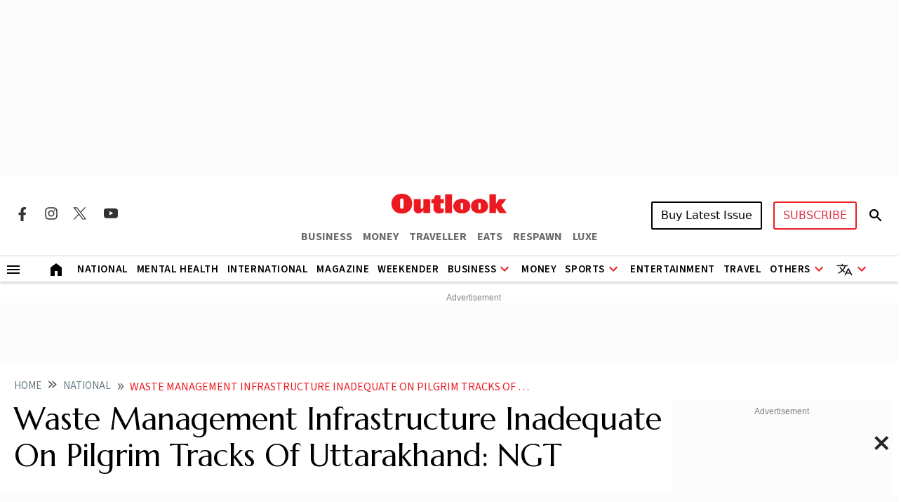

--- FILE ---
content_type: text/html; charset=utf-8
request_url: https://www.google.com/recaptcha/api2/aframe
body_size: 149
content:
<!DOCTYPE HTML><html><head><meta http-equiv="content-type" content="text/html; charset=UTF-8"></head><body><script nonce="zNLV3lzn6EFaG_x7TfxFQw">/** Anti-fraud and anti-abuse applications only. See google.com/recaptcha */ try{var clients={'sodar':'https://pagead2.googlesyndication.com/pagead/sodar?'};window.addEventListener("message",function(a){try{if(a.source===window.parent){var b=JSON.parse(a.data);var c=clients[b['id']];if(c){var d=document.createElement('img');d.src=c+b['params']+'&rc='+(localStorage.getItem("rc::a")?sessionStorage.getItem("rc::b"):"");window.document.body.appendChild(d);sessionStorage.setItem("rc::e",parseInt(sessionStorage.getItem("rc::e")||0)+1);localStorage.setItem("rc::h",'1767214424118');}}}catch(b){}});window.parent.postMessage("_grecaptcha_ready", "*");}catch(b){}</script></body></html>

--- FILE ---
content_type: application/javascript; charset=UTF-8
request_url: https://www.outlookindia.com/cdn-cgi/challenge-platform/h/g/scripts/jsd/d39f91d70ce1/main.js?
body_size: 4595
content:
window._cf_chl_opt={uYln4:'g'};~function(D4,P,R,H,M,N,e,L){D4=Y,function(B,O,Dq,D3,V,b){for(Dq={B:398,O:445,V:386,b:379,c:481,s:410,A:416,n:422,m:400,U:395,j:418,T:401},D3=Y,V=B();!![];)try{if(b=parseInt(D3(Dq.B))/1+-parseInt(D3(Dq.O))/2*(parseInt(D3(Dq.V))/3)+-parseInt(D3(Dq.b))/4*(-parseInt(D3(Dq.c))/5)+parseInt(D3(Dq.s))/6*(parseInt(D3(Dq.A))/7)+-parseInt(D3(Dq.n))/8*(-parseInt(D3(Dq.m))/9)+-parseInt(D3(Dq.U))/10+parseInt(D3(Dq.j))/11*(-parseInt(D3(Dq.T))/12),b===O)break;else V.push(V.shift())}catch(c){V.push(V.shift())}}(D,919063),P=this||self,R=P[D4(446)],H={},H[D4(392)]='o',H[D4(472)]='s',H[D4(467)]='u',H[D4(417)]='z',H[D4(462)]='n',H[D4(397)]='I',H[D4(461)]='b',M=H,P[D4(435)]=function(B,O,V,s,Dr,Db,DW,D9,U,j,T,X,Z,x){if(Dr={B:372,O:360,V:406,b:372,c:360,s:396,A:449,n:385,m:396,U:449,j:385,T:424,X:434,Z:456,x:412,v:466},Db={B:367,O:456,V:428},DW={B:373,O:475,V:421,b:438},D9=D4,O===null||O===void 0)return s;for(U=Q(O),B[D9(Dr.B)][D9(Dr.O)]&&(U=U[D9(Dr.V)](B[D9(Dr.b)][D9(Dr.c)](O))),U=B[D9(Dr.s)][D9(Dr.A)]&&B[D9(Dr.n)]?B[D9(Dr.m)][D9(Dr.U)](new B[(D9(Dr.j))](U)):function(I,DD,C){for(DD=D9,I[DD(Db.B)](),C=0;C<I[DD(Db.O)];I[C]===I[C+1]?I[DD(Db.V)](C+1,1):C+=1);return I}(U),j='nAsAaAb'.split('A'),j=j[D9(Dr.T)][D9(Dr.X)](j),T=0;T<U[D9(Dr.Z)];X=U[T],Z=d(B,O,X),j(Z)?(x=Z==='s'&&!B[D9(Dr.x)](O[X]),D9(Dr.v)===V+X?A(V+X,Z):x||A(V+X,O[X])):A(V+X,Z),T++);return s;function A(I,C,D8){D8=Y,Object[D8(DW.B)][D8(DW.O)][D8(DW.V)](s,C)||(s[C]=[]),s[C][D8(DW.b)](I)}},N=D4(478)[D4(365)](';'),e=N[D4(424)][D4(434)](N),P[D4(425)]=function(B,O,Ds,DY,V,s,A,n){for(Ds={B:479,O:456,V:456,b:476,c:438,s:458},DY=D4,V=Object[DY(Ds.B)](O),s=0;s<V[DY(Ds.O)];s++)if(A=V[s],A==='f'&&(A='N'),B[A]){for(n=0;n<O[V[s]][DY(Ds.V)];-1===B[A][DY(Ds.b)](O[V[s]][n])&&(e(O[V[s]][n])||B[A][DY(Ds.c)]('o.'+O[V[s]][n])),n++);}else B[A]=O[V[s]][DY(Ds.s)](function(m){return'o.'+m})},L=function(Dk,Dg,DC,DI,Da,Dh,O,V,b){return Dk={B:394,O:362},Dg={B:464,O:438,V:464,b:393,c:464,s:390,A:390,n:464},DC={B:456},DI={B:377},Da={B:456,O:390,V:373,b:475,c:421,s:373,A:475,n:475,m:421,U:377,j:438,T:438,X:438,Z:464,x:373,v:421,a:377,I:438,C:438,g:464,k:438,y:393},Dh=D4,O=String[Dh(Dk.B)],V={'h':function(c,Dx){return Dx={B:452,O:390},null==c?'':V.g(c,6,function(s,Dd){return Dd=Y,Dd(Dx.B)[Dd(Dx.O)](s)})},'g':function(s,A,U,DQ,j,T,X,Z,x,I,C,y,E,i,K,D0,D1,D2){if(DQ=Dh,null==s)return'';for(T={},X={},Z='',x=2,I=3,C=2,y=[],E=0,i=0,K=0;K<s[DQ(Da.B)];K+=1)if(D0=s[DQ(Da.O)](K),Object[DQ(Da.V)][DQ(Da.b)][DQ(Da.c)](T,D0)||(T[D0]=I++,X[D0]=!0),D1=Z+D0,Object[DQ(Da.s)][DQ(Da.A)][DQ(Da.c)](T,D1))Z=D1;else{if(Object[DQ(Da.V)][DQ(Da.n)][DQ(Da.m)](X,Z)){if(256>Z[DQ(Da.U)](0)){for(j=0;j<C;E<<=1,A-1==i?(i=0,y[DQ(Da.j)](U(E)),E=0):i++,j++);for(D2=Z[DQ(Da.U)](0),j=0;8>j;E=E<<1.41|1.94&D2,A-1==i?(i=0,y[DQ(Da.T)](U(E)),E=0):i++,D2>>=1,j++);}else{for(D2=1,j=0;j<C;E=D2|E<<1,A-1==i?(i=0,y[DQ(Da.T)](U(E)),E=0):i++,D2=0,j++);for(D2=Z[DQ(Da.U)](0),j=0;16>j;E=D2&1|E<<1,A-1==i?(i=0,y[DQ(Da.X)](U(E)),E=0):i++,D2>>=1,j++);}x--,x==0&&(x=Math[DQ(Da.Z)](2,C),C++),delete X[Z]}else for(D2=T[Z],j=0;j<C;E=E<<1.97|D2&1,A-1==i?(i=0,y[DQ(Da.j)](U(E)),E=0):i++,D2>>=1,j++);Z=(x--,x==0&&(x=Math[DQ(Da.Z)](2,C),C++),T[D1]=I++,String(D0))}if(Z!==''){if(Object[DQ(Da.x)][DQ(Da.n)][DQ(Da.v)](X,Z)){if(256>Z[DQ(Da.U)](0)){for(j=0;j<C;E<<=1,i==A-1?(i=0,y[DQ(Da.j)](U(E)),E=0):i++,j++);for(D2=Z[DQ(Da.a)](0),j=0;8>j;E=E<<1|D2&1,A-1==i?(i=0,y[DQ(Da.I)](U(E)),E=0):i++,D2>>=1,j++);}else{for(D2=1,j=0;j<C;E=D2|E<<1,A-1==i?(i=0,y[DQ(Da.C)](U(E)),E=0):i++,D2=0,j++);for(D2=Z[DQ(Da.U)](0),j=0;16>j;E=E<<1.91|1&D2,i==A-1?(i=0,y[DQ(Da.X)](U(E)),E=0):i++,D2>>=1,j++);}x--,0==x&&(x=Math[DQ(Da.g)](2,C),C++),delete X[Z]}else for(D2=T[Z],j=0;j<C;E=E<<1|D2&1.68,A-1==i?(i=0,y[DQ(Da.k)](U(E)),E=0):i++,D2>>=1,j++);x--,0==x&&C++}for(D2=2,j=0;j<C;E=E<<1|1.29&D2,i==A-1?(i=0,y[DQ(Da.I)](U(E)),E=0):i++,D2>>=1,j++);for(;;)if(E<<=1,A-1==i){y[DQ(Da.T)](U(E));break}else i++;return y[DQ(Da.y)]('')},'j':function(c,DN){return DN=Dh,c==null?'':''==c?null:V.i(c[DN(DC.B)],32768,function(s,De){return De=DN,c[De(DI.B)](s)})},'i':function(s,A,U,DS,j,T,X,Z,x,I,C,y,E,i,K,D0,D2,D1){for(DS=Dh,j=[],T=4,X=4,Z=3,x=[],y=U(0),E=A,i=1,I=0;3>I;j[I]=I,I+=1);for(K=0,D0=Math[DS(Dg.B)](2,2),C=1;D0!=C;D1=y&E,E>>=1,0==E&&(E=A,y=U(i++)),K|=(0<D1?1:0)*C,C<<=1);switch(K){case 0:for(K=0,D0=Math[DS(Dg.B)](2,8),C=1;D0!=C;D1=y&E,E>>=1,E==0&&(E=A,y=U(i++)),K|=C*(0<D1?1:0),C<<=1);D2=O(K);break;case 1:for(K=0,D0=Math[DS(Dg.B)](2,16),C=1;D0!=C;D1=E&y,E>>=1,E==0&&(E=A,y=U(i++)),K|=C*(0<D1?1:0),C<<=1);D2=O(K);break;case 2:return''}for(I=j[3]=D2,x[DS(Dg.O)](D2);;){if(i>s)return'';for(K=0,D0=Math[DS(Dg.B)](2,Z),C=1;D0!=C;D1=y&E,E>>=1,E==0&&(E=A,y=U(i++)),K|=C*(0<D1?1:0),C<<=1);switch(D2=K){case 0:for(K=0,D0=Math[DS(Dg.V)](2,8),C=1;D0!=C;D1=E&y,E>>=1,E==0&&(E=A,y=U(i++)),K|=C*(0<D1?1:0),C<<=1);j[X++]=O(K),D2=X-1,T--;break;case 1:for(K=0,D0=Math[DS(Dg.V)](2,16),C=1;D0!=C;D1=y&E,E>>=1,0==E&&(E=A,y=U(i++)),K|=C*(0<D1?1:0),C<<=1);j[X++]=O(K),D2=X-1,T--;break;case 2:return x[DS(Dg.b)]('')}if(0==T&&(T=Math[DS(Dg.c)](2,Z),Z++),j[D2])D2=j[D2];else if(X===D2)D2=I+I[DS(Dg.s)](0);else return null;x[DS(Dg.O)](D2),j[X++]=I+D2[DS(Dg.A)](0),T--,I=D2,T==0&&(T=Math[DS(Dg.n)](2,Z),Z++)}}},b={},b[Dh(Dk.O)]=V.h,b}(),F();function o(b,c,DZ,DM,s,A,n,m,U,j,T,X){if(DZ={B:451,O:375,V:411,b:370,c:436,s:419,A:404,n:430,m:429,U:439,j:437,T:359,X:415,Z:468,x:463,v:389,a:436,I:382,C:384,g:371,k:376,y:407,E:391,i:361,K:423,D0:431,D1:444,D2:362},DM=D4,!f(.01))return![];A=(s={},s[DM(DZ.B)]=b,s[DM(DZ.O)]=c,s);try{n=P[DM(DZ.V)],m=DM(DZ.b)+P[DM(DZ.c)][DM(DZ.s)]+DM(DZ.A)+n.r+DM(DZ.n),U=new P[(DM(DZ.m))](),U[DM(DZ.U)](DM(DZ.j),m),U[DM(DZ.T)]=2500,U[DM(DZ.X)]=function(){},j={},j[DM(DZ.Z)]=P[DM(DZ.c)][DM(DZ.x)],j[DM(DZ.v)]=P[DM(DZ.a)][DM(DZ.I)],j[DM(DZ.C)]=P[DM(DZ.a)][DM(DZ.g)],j[DM(DZ.k)]=P[DM(DZ.a)][DM(DZ.y)],T=j,X={},X[DM(DZ.E)]=A,X[DM(DZ.i)]=T,X[DM(DZ.K)]=DM(DZ.D0),U[DM(DZ.D1)](L[DM(DZ.D2)](X))}catch(Z){}}function W(V,b,Y1,DJ,c,s,A){if(Y1={B:388,O:364,V:433,b:423,c:387,s:378,A:433,n:403,m:399,U:423,j:378,T:375,X:405,Z:403,x:399},DJ=D4,c=DJ(Y1.B),!V[DJ(Y1.O)])return;b===DJ(Y1.V)?(s={},s[DJ(Y1.b)]=c,s[DJ(Y1.c)]=V.r,s[DJ(Y1.s)]=DJ(Y1.A),P[DJ(Y1.n)][DJ(Y1.m)](s,'*')):(A={},A[DJ(Y1.U)]=c,A[DJ(Y1.c)]=V.r,A[DJ(Y1.j)]=DJ(Y1.T),A[DJ(Y1.X)]=b,P[DJ(Y1.Z)][DJ(Y1.x)](A,'*'))}function h(B,O,Do,D5){return Do={B:453,O:373,V:369,b:421,c:476,s:426},D5=D4,O instanceof B[D5(Do.B)]&&0<B[D5(Do.B)][D5(Do.O)][D5(Do.V)][D5(Do.b)](O)[D5(Do.c)](D5(Do.s))}function D(Y2){return Y2='body,from,DOMContentLoaded,msg,nOJjVkwY0i4WR$CbErd7ha1fuTZvN2PyDo3G+U65cHLpxA-mXqzt8B9IKeFQMsgSl,Function,onload,/jsd/oneshot/d39f91d70ce1/0.2759231959412475:1767212634:DHVYxVXE0DFJWHcZEep5qKTOh3tVnBwOgQG1jwjKvXI/,length,location,map,navigator,now,boolean,number,gwUy0,pow,floor,d.cookie,undefined,chlApiSitekey,status,tabIndex,xhr-error,string,onerror,display: none,hasOwnProperty,indexOf,contentDocument,_cf_chl_opt;mhsH6;xkyRk9;FTrD2;leJV9;BCMtt1;sNHpA9;GKPzo4;AdbX0;REiSI4;xriGD7;jwjCc3;agiDh2;MQCkM2;mlwE4;kuIdX1;aLEay4;cThi2,keys,iframe,35930QdatcY,timeout,getOwnPropertyNames,chctx,vvHRp,stringify,api,split,style,sort,clientInformation,toString,/cdn-cgi/challenge-platform/h/,kgZMo4,Object,prototype,catch,error,chlApiClientVersion,charCodeAt,event,752vesELu,getPrototypeOf,href,TbVa1,contentWindow,chlApiRumWidgetAgeMs,Set,3UKAGVs,sid,cloudflare-invisible,chlApiUrl,charAt,errorInfoObject,object,join,fromCharCode,17450760QVtLGw,Array,bigint,1777134GpkHUJ,postMessage,9UuzaaT,10032JRibtU,http-code:,parent,/b/ov1/0.2759231959412475:1767212634:DHVYxVXE0DFJWHcZEep5qKTOh3tVnBwOgQG1jwjKvXI/,detail,concat,HkTQ2,function,isArray,5077200HIOCoP,__CF$cv$params,isNaN,appendChild,removeChild,ontimeout,7wzfpjB,symbol,37862bYkeYY,uYln4,random,call,13858184bWqsgA,source,includes,kuIdX1,[native code],log,splice,XMLHttpRequest,/invisible/jsd,jsd,loading,success,bind,mlwE4,_cf_chl_opt,POST,push,open,error on cf_chl_props,readyState,createElement,onreadystatechange,send,329848Rvdtpg,document,addEventListener'.split(','),D=function(){return Y2},D()}function d(B,O,V,Dt,D6,s){D6=(Dt={B:374,O:396,V:409,b:396,c:408},D4);try{return O[V][D6(Dt.B)](function(){}),'p'}catch(A){}try{if(null==O[V])return void 0===O[V]?'u':'x'}catch(n){return'i'}return B[D6(Dt.O)][D6(Dt.V)](O[V])?'a':O[V]===B[D6(Dt.b)]?'C':!0===O[V]?'T':O[V]===!1?'F':(s=typeof O[V],D6(Dt.c)==s?h(B,O[V])?'N':'f':M[s]||'?')}function F(Y0,DK,DE,Df,B,O,V,b,c){if(Y0={B:411,O:364,V:441,b:432,c:447,s:450,A:443},DK={B:441,O:432,V:443},DE={B:440},Df=D4,B=P[Df(Y0.B)],!B)return;if(!G())return;(O=![],V=B[Df(Y0.O)]===!![],b=function(Dz,s){if(Dz=Df,!O){if(O=!![],!G())return;s=S(),J(s.r,function(A){W(B,A)}),s.e&&o(Dz(DE.B),s.e)}},R[Df(Y0.V)]!==Df(Y0.b))?b():P[Df(Y0.c)]?R[Df(Y0.c)](Df(Y0.s),b):(c=R[Df(Y0.A)]||function(){},R[Df(Y0.A)]=function(DG){DG=Df,c(),R[DG(DK.B)]!==DG(DK.O)&&(R[DG(DK.V)]=c,b())})}function Q(B,DF,D7,O){for(DF={B:406,O:479,V:380},D7=D4,O=[];null!==B;O=O[D7(DF.B)](Object[D7(DF.O)](B)),B=Object[D7(DF.V)](B));return O}function f(B,Dp,Dl){return Dp={B:420},Dl=D4,Math[Dl(Dp.B)]()<B}function G(Dn,DO,B,O,V){return Dn={B:465,O:460},DO=D4,B=3600,O=z(),V=Math[DO(Dn.B)](Date[DO(Dn.O)]()/1e3),V-O>B?![]:!![]}function S(Du,Dw,V,b,c,s,A){Dw=(Du={B:442,O:480,V:366,b:474,c:470,s:448,A:413,n:383,m:368,U:459,j:477,T:414},D4);try{return V=R[Dw(Du.B)](Dw(Du.O)),V[Dw(Du.V)]=Dw(Du.b),V[Dw(Du.c)]='-1',R[Dw(Du.s)][Dw(Du.A)](V),b=V[Dw(Du.n)],c={},c=mlwE4(b,b,'',c),c=mlwE4(b,b[Dw(Du.m)]||b[Dw(Du.U)],'n.',c),c=mlwE4(b,V[Dw(Du.j)],'d.',c),R[Dw(Du.s)][Dw(Du.T)](V),s={},s.r=c,s.e=null,s}catch(n){return A={},A.r={},A.e=n,A}}function Y(w,l,B){return B=D(),Y=function(O,V,P){return O=O-359,P=B[O],P},Y(w,l)}function z(DA,DB,B){return DA={B:411,O:465},DB=D4,B=P[DB(DA.B)],Math[DB(DA.O)](+atob(B.t))}function J(B,O,DT,Dj,DU,Dm,DV,V,b,c){DT={B:411,O:427,V:436,b:429,c:439,s:437,A:370,n:436,m:419,U:455,j:364,T:359,X:415,Z:454,x:473,v:457,a:457,I:381,C:381,g:444,k:362,y:363},Dj={B:471},DU={B:469,O:433,V:402},Dm={B:359},DV=D4,V=P[DV(DT.B)],console[DV(DT.O)](P[DV(DT.V)]),b=new P[(DV(DT.b))](),b[DV(DT.c)](DV(DT.s),DV(DT.A)+P[DV(DT.n)][DV(DT.m)]+DV(DT.U)+V.r),V[DV(DT.j)]&&(b[DV(DT.T)]=5e3,b[DV(DT.X)]=function(DP){DP=DV,O(DP(Dm.B))}),b[DV(DT.Z)]=function(DR){DR=DV,b[DR(DU.B)]>=200&&b[DR(DU.B)]<300?O(DR(DU.O)):O(DR(DU.V)+b[DR(DU.B)])},b[DV(DT.x)]=function(DH){DH=DV,O(DH(Dj.B))},c={'t':z(),'lhr':R[DV(DT.v)]&&R[DV(DT.a)][DV(DT.I)]?R[DV(DT.a)][DV(DT.C)]:'','api':V[DV(DT.j)]?!![]:![],'payload':B},b[DV(DT.g)](L[DV(DT.k)](JSON[DV(DT.y)](c)))}}()

--- FILE ---
content_type: application/javascript; charset=utf-8
request_url: https://fundingchoicesmessages.google.com/f/AGSKWxXeIDWGqdC2o9lRSwaJjMcYxOXu_kM5bjOShdDNI5Et37NrIEXzUVcxC2kz3o8puc08GPf-1T3AHiQF_U1BW4fETnCXqQH3qZuWxxk4KJ1ra14GFUjAbEVRbr_WVnpBOtoTuHN7zWmyIHPrAHoHdecpTMriddagQC_FZcSX3Cq8zxxLS68uOzVVP70=/_/google_afc_/ad?count=/floatingad./bbad10./quigo_ad
body_size: -1293
content:
window['55438045-53cb-43d7-b3b1-71274f50e0a2'] = true;